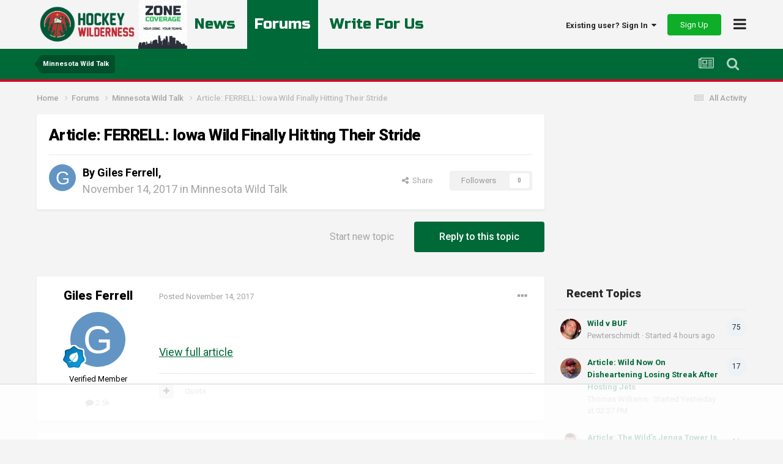

--- FILE ---
content_type: text/html
request_url: https://api.intentiq.com/profiles_engine/ProfilesEngineServlet?at=39&mi=10&dpi=936734067&pt=17&dpn=1&iiqidtype=2&iiqpcid=3af5c158-0241-4017-b9a1-6560757fae6f&iiqpciddate=1768686367437&pcid=99d3e3ed-731d-4a17-ad06-f85f5465b99a&idtype=3&gdpr=0&japs=false&jaesc=0&jafc=0&jaensc=0&jsver=0.33&testGroup=A&source=pbjs&ABTestingConfigurationSource=group&abtg=A&vrref=https%3A%2F%2Fhockeywilderness.com
body_size: 55
content:
{"abPercentage":97,"adt":1,"ct":2,"isOptedOut":false,"data":{"eids":[]},"dbsaved":"false","ls":true,"cttl":86400000,"abTestUuid":"g_cbbe44c7-2693-44fd-8bb5-c3280fb5b777","tc":9,"sid":2085815532}

--- FILE ---
content_type: text/html; charset=utf-8
request_url: https://www.google.com/recaptcha/api2/aframe
body_size: -250
content:
<!DOCTYPE HTML><html><head><meta http-equiv="content-type" content="text/html; charset=UTF-8"></head><body><script nonce="48J4xeMnpkTtEbEmWy81kQ">/** Anti-fraud and anti-abuse applications only. See google.com/recaptcha */ try{var clients={'sodar':'https://pagead2.googlesyndication.com/pagead/sodar?'};window.addEventListener("message",function(a){try{if(a.source===window.parent){var b=JSON.parse(a.data);var c=clients[b['id']];if(c){var d=document.createElement('img');d.src=c+b['params']+'&rc='+(localStorage.getItem("rc::a")?sessionStorage.getItem("rc::b"):"");window.document.body.appendChild(d);sessionStorage.setItem("rc::e",parseInt(sessionStorage.getItem("rc::e")||0)+1);localStorage.setItem("rc::h",'1768686375821');}}}catch(b){}});window.parent.postMessage("_grecaptcha_ready", "*");}catch(b){}</script></body></html>

--- FILE ---
content_type: application/javascript
request_url: https://hockeywilderness.com/uploads/javascript_global/root_map.js?v=a5535cd85f1732576960
body_size: -18
content:
var ipsJavascriptMap={"core":{"global_core":"https://hockeywilderness.com/uploads/javascript_core/global_global_core.js","admin_core":"https://hockeywilderness.com/uploads/javascript_core/admin_admin_core.js","admin_system":"https://hockeywilderness.com/uploads/javascript_core/admin_admin_system.js","admin_dashboard":"https://hockeywilderness.com/uploads/javascript_core/admin_admin_dashboard.js","admin_members":"https://hockeywilderness.com/uploads/javascript_core/admin_admin_members.js","admin_templates":"https://hockeywilderness.com/uploads/javascript_core/admin_admin_templates.js","front_core":"https://hockeywilderness.com/uploads/javascript_core/front_front_core.js","front_profile":"https://hockeywilderness.com/uploads/javascript_core/front_front_profile.js","front_search":"https://hockeywilderness.com/uploads/javascript_core/front_front_search.js","front_statuses":"https://hockeywilderness.com/uploads/javascript_core/front_front_statuses.js","front_system":"https://hockeywilderness.com/uploads/javascript_core/front_front_system.js","front_streams":"https://hockeywilderness.com/uploads/javascript_core/front_front_streams.js","front_widgets":"https://hockeywilderness.com/uploads/javascript_core/front_front_widgets.js","front_modcp":"https://hockeywilderness.com/uploads/javascript_core/front_front_modcp.js","front_messages":"https://hockeywilderness.com/uploads/javascript_core/front_front_messages.js","front_ignore":"https://hockeywilderness.com/uploads/javascript_core/front_front_ignore.js"},"forums":{"front_topic":"https://hockeywilderness.com/uploads/javascript_forums/front_front_topic.js","front_forum":"https://hockeywilderness.com/uploads/javascript_forums/front_front_forum.js"},"cms":{"front_records":"https://hockeywilderness.com/uploads/javascript_cms/front_front_records.js"}};;

--- FILE ---
content_type: text/plain; charset=utf-8
request_url: https://ads.adthrive.com/http-api/cv2
body_size: 10976
content:
{"om":["-xNi85QNX5k","06htwlxm","08189wfv","08298189wfv","0av741zl","0b0m8l4f","0cpicd1q","0fs6e2ri","0hly8ynw","0n7jwr7m","0pycs8g7","0y0basn0","1","1028_8728253","10310289136970_462615155","10310289136970_462615644","10310289136970_462615833","10310289136970_559920874","10339421-5836009-0","10339426-5836008-0","1045_201987435","10868755","10ua7afe","11142692","11212184","11283661","11421707","11509227","11519014","11526016","11560071","11625846","11633448","1185:1610277263","1185:1610326728","11896988","11928170","11999803","119_6200711","12010080","12010084","12010088","12123650","12142259","12151247","12219554","12219631","12219633","12219634","124843_8","124844_19","124848_7","124853_7","12491686","12500346","12500354","12552078","12850755","12850756","12_74_18107078","12uvhzam","13mvd7kb","1610326728","1611092","16x7UEIxQu8","17_23266973","17_23391194","17_23391302","17_23487686","17_24104645","17_24104651","17_24104672","17_24104681","17_24104693","17_24104696","17_24104699","17_24525570","17_24632115","17_24632120","17_24632121","17_24632123","17_24683311","17_24683312","17_24683314","17_24683315","17_24683316","17_24683322","17_24696310","17_24696326","17_24696334","17_24696340","17_24766937","17_24766946","17_24766951","17_24766955","17_24766970","17_24766988","17_24767217","17_24767226","17_24767229","17_24767234","17_24767241","17_24767248","17_24767249","17_24767251","17_24767255","17_24767594","1832l91i","1854232175186002","1854592830820529","1891/84813","1891/84814","19298r1igh7","19r1igh7","1IWwPyLfI28","1dwefsfs","1h7yhpl7","1kpjxj5u","1ktgrre1","1m7ow47i","1p4k6hot","1vn4akjr","1zp8pjcw","1zuc5d3f","1zx7wzcw","201735646","202430_200_EAAYACog7t9UKc5iyzOXBU.xMcbVRrAuHeIU5IyS9qdlP9IeJGUyBMfW1N0_","202430_200_EAAYACogIm3jX30jHExW.LZiMVanc.j-uV7dHZ7rh4K3PRdSnOAyBBuRK60_","202430_200_EAAYACogfp82etiOdza92P7KkqCzDPazG1s0NmTQfyLljZ.q7ScyBDr2wK8_","202d4qe7","20421090_200_EAAYACogyy0RzHbkTBh30TNsrxZR28Ohi-3ey2rLnbQlrDDSVmQyBCEE070_","206_522709","206_549410","2132:42828300","2132:44283562","2132:45327624","2132:45563096","2132:45596424","2132:45919811","2132:45941257","2132:45999649","2132:46037183","2132:46038364","2132:46038615","2132:46038652","2132:46039090","2132:46039211","2132:46039500","2132:46039891","2132:46039902","2132:46039965","2149:12123650","2149:12147059","2149:12151096","2179:579593739337040696","2179:587183202622605216","2179:588366512778827143","2179:588463996220411211","2179:588837179414603875","2179:588969843258627169","2179:589318202881681006","2179:590157627360862445","2179:591283456202345442","2179:594033992319641821","2249:512188092","2249:553781220","2249:553782314","2249:567996566","2249:581439030","2249:691925891","2249:704251784","226226131","2307:0av741zl","2307:0b0m8l4f","2307:0hly8ynw","2307:0is68vil","2307:0y0basn0","2307:19r1igh7","2307:1h7yhpl7","2307:1zuc5d3f","2307:28u7c6ez","2307:2xe5185b","2307:31ly6e5b","2307:3o9hdib5","2307:45astvre","2307:4fk9nxse","2307:4qxmmgd2","2307:4sq1av6h","2307:4yevyu88","2307:53eajszx","2307:5iujftaz","2307:5loeumqb","2307:64x7dtvi","2307:74scwdnj","2307:794di3me","2307:7cmeqmw8","2307:7xb3th35","2307:8fdfc014","2307:8w4klwi4","2307:9jse9oga","2307:9krcxphu","2307:9r15vock","2307:9t6gmxuz","2307:a2uqytjp","2307:a566o9hb","2307:be4hm1i2","2307:bj4kmsd6","2307:bpecuyjx","2307:bzp9la1n","2307:c1hsjx06","2307:cbg18jr6","2307:cv2huqwc","2307:e49ssopz","2307:ekv63n6v","2307:ey8vsnzk","2307:f7ednk5y","2307:fmmrtnw7","2307:fsjx3izq","2307:g749lgab","2307:hauz7f6h","2307:i90isgt0","2307:j4wkhb6v","2307:jd035jgw","2307:jgsvxgob","2307:lp37a2wq","2307:lz23iixx","2307:meqbizuu","2307:mh2a3cu2","2307:n9sgp7lz","2307:nucue7bj","2307:o4v8lu9d","2307:ocnesxs5","2307:ou7pk8ny","2307:ouycdkmq","2307:r8cq6l7a","2307:riaslz7g","2307:rifj41it","2307:rnvjtx7r","2307:s2ahu2ae","2307:s4s41bit","2307:tdz93y2s","2307:tty470r7","2307:u7863qng","2307:urut9okb","2307:v2iumrdh","2307:vf0dq19q","2307:w15c67ad","2307:wkgmcn8j","2307:xc88kxs9","2307:z58lye3x","2307:zj3di034","2319_66419_12500344","2319_66419_12500354","2409_15064_70_85445160","2409_15064_70_85445175","2409_15064_70_85445179","2409_15064_70_85445183","2409_15064_70_85445193","2409_15064_70_85445223","2409_15064_70_85808977","2409_15064_70_85808987","2409_15064_70_85808988","2409_15064_70_85809016","2409_15064_70_85809022","2409_15064_70_85809046","2409_15064_70_85809050","2409_15064_70_85809052","2409_25495_176_CR52092918","2409_25495_176_CR52092919","2409_25495_176_CR52092920","2409_25495_176_CR52092921","2409_25495_176_CR52092922","2409_25495_176_CR52092923","2409_25495_176_CR52092956","2409_25495_176_CR52092957","2409_25495_176_CR52092959","2409_25495_176_CR52150651","2409_25495_176_CR52153848","2409_25495_176_CR52153849","2409_25495_176_CR52175340","2409_25495_176_CR52178314","2409_25495_176_CR52178315","2409_25495_176_CR52178316","2409_25495_176_CR52186411","2409_25495_176_CR52188001","242366065","242408891","242697002","24525570","24655280","246638579","24694809","24694813","25048614","25048615","25048618","25048620","25_0l51bbpm","25_13mvd7kb","25_4tgls8cg","25_52qaclee","25_53v6aquw","25_87z6cimm","25_8b5u826e","25_bq6a9zvt","25_bukxj5lt","25_cfnass1q","25_cvemsz19","25_fdos2pfx","25_gypb2tdl","25_hkxtc1wk","25_m2n177jy","25_op9gtamy","25_oz31jrd0","25_pz8lwofu","25_sgaw7i5o","25_sqmqxvaf","25_ti0s3bz3","25_utberk8n","25_x716iscu","25_xejccf8o","25_xz6af56d","25_yi6qlg3p","25_ynwg50ce","25_ztlksnbe","25_zwzjgvpw","262592","26298r0zyqh","2662_199916_8153737","2662_199916_8153743","2662_200562_8166422","2662_200562_8166427","2662_200562_8168520","2662_200562_8168537","2662_255125_8179376","2676:84578144","2711_15051_12151096","2711_15052_10385900","2711_64_10868755","2711_64_11999803","2711_64_12147059","2711_64_12151096","2711_64_12151247","2715_9888_262592","2715_9888_262594","2715_9888_440681","2715_9888_549410","2715_9888_551337","27298s3hbtl","2760:176_CR52092918","2760:176_CR52092920","2760:176_CR52092922","2760:176_CR52175340","2760:176_CR52178315","2760:176_CR52178316","27s3hbtl","28925636","28929686","28933536","28u7c6ez","29414696","29414711","29414845","2974:8166427","2974:8168473","2974:8168475","2974:8168476","2974:8168539","2974:8168540","2974:8168581","29_687541009","2_206_554442","2fewfcvj","2jjp1phz","2kbya8ki","2v2984qwpp9","2v4qwpp9","2xe5185b","2xlub49u","2y5a5qhb","3003185","30583864","30583865","306_23391215","306_24602716","306_24632115","306_24655280","306_24683311","306_24694809","306_24696337","306_24766955","306_24766959","306_24766970","306_24767217","306_24767534","308_125204_11","318294159","31qdo7ks","32735354","32975686","32j56hnc","33419362","33603859","33604490","33604871","33605687","33608958","34182009","34534170","3490:CR52092918","3490:CR52092920","3490:CR52092921","3490:CR52092923","3490:CR52175339","3490:CR52175340","3490:CR52178314","3490:CR52178315","3490:CR52178316","3490:CR52212685","3490:CR52212686","3490:CR52212687","3490:CR52212688","34eys5wu","35715073","3646_185414_8687256","3646_185414_8687257","3658_15032_r8cq6l7a","3658_15038_rifj41it","3658_15078_u5zlepic","3658_15761_T26365763","3658_15936_io73zia8","3658_175625_be4hm1i2","3658_211122_rmenh8cz","3658_22079_hauz7f6h","3658_519209_lz23iixx","3658_644013_rnvjtx7r","3658_67113_meqbizuu","3658_87799_3mzmxshy","36_46_11063302","36_46_11125455","36_46_11881007","36_46_11999803","36_46_12151247","3702_139777_24765456","3702_139777_24765461","3702_139777_24765466","3702_139777_24765468","3702_139777_24765477","3702_139777_24765483","3702_139777_24765499","3702_139777_24765524","3702_139777_24765527","3702_139777_24765530","3702_139777_24765537","3702_139777_24765548","381513943572","3822:23149016","3LMBEkP-wis","3i90e99q","3k7yez81","3kp5kuh1","3mzmxshy","3o9hdib5","3v2n6fcp","3ztx2qiq","40680371","4083IP31KS13kodabuilt_4aa3e","4083IP31KS13kodabuilt_d1f4d","409_192547","409_192565","409_216326","409_216366","409_216384","409_216386","409_216396","409_216398","409_216404","409_216406","409_216416","409_216418","409_216431","409_216476","409_216497","409_216502","409_216506","409_216507","409_220336","409_223589","409_223597","409_223599","409_225978","409_225982","409_225983","409_225987","409_225988","409_225990","409_225992","409_226312","409_226314","409_226321","409_226322","409_226326","409_226327","409_226330","409_226331","409_226332","409_226336","409_226337","409_226342","409_226346","409_226351","409_226352","409_226354","409_226362","409_226374","409_227223","409_227224","409_227226","409_227235","409_227239","409_227240","409_228065","409_228348","409_228354","409_228358","409_228362","409_228363","409_228385","409_230727","409_230728","409_231797","409_231798","41191683","42231859","42604842","42707e37-e67c-4e46-b1dd-2e5c6c291251","43163415","43910314","43919974","43919976","43919984","43919985","43919986","439246469228","43a7ptxe","440681","444361065","44629254","45089307","458901553568","45999649","45astvre","46038614","46039466","4642109_46_12123650","4642109_46_12142259","46_12123650","46_12142259","47192068","47700648","47839462","47869802","481703827","485027845327","48574845","48594493","48621657","48700651","48877306","49039749","49064328","49065887","4941614","4941618","4947806","4972638","4972640","49869015","4aqwokyz","4b80jog8","4fk9nxse","4qxmmgd2","4tgls8cg","4yevyu88","4zai8e8t","501420","50594975","51372397","514819301","521_425_203499","521_425_203500","521_425_203501","521_425_203504","521_425_203505","521_425_203506","521_425_203507","521_425_203508","521_425_203509","521_425_203514","521_425_203515","521_425_203516","521_425_203517","521_425_203518","521_425_203523","521_425_203524","521_425_203525","521_425_203526","521_425_203529","521_425_203530","521_425_203534","521_425_203535","521_425_203536","521_425_203539","521_425_203542","521_425_203543","521_425_203544","521_425_203612","521_425_203614","521_425_203615","521_425_203617","521_425_203620","521_425_203621","521_425_203622","521_425_203623","521_425_203624","521_425_203627","521_425_203629","521_425_203630","521_425_203631","521_425_203632","521_425_203633","521_425_203635","521_425_203644","521_425_203645","521_425_203647","521_425_203657","521_425_203659","521_425_203660","521_425_203662","521_425_203663","521_425_203665","521_425_203669","521_425_203671","521_425_203674","521_425_203675","521_425_203677","521_425_203680","521_425_203681","521_425_203683","521_425_203687","521_425_203689","521_425_203690","521_425_203691","521_425_203692","521_425_203693","521_425_203694","521_425_203695","521_425_203696","521_425_203698","521_425_203700","521_425_203702","521_425_203703","521_425_203705","521_425_203706","521_425_203707","521_425_203708","521_425_203709","521_425_203711","521_425_203712","521_425_203714","521_425_203715","521_425_203717","521_425_203718","521_425_203720","521_425_203724","521_425_203725","521_425_203726","521_425_203728","521_425_203729","521_425_203730","521_425_203731","521_425_203732","521_425_203733","521_425_203734","521_425_203735","521_425_203736","521_425_203738","521_425_203740","521_425_203741","521_425_203742","521_425_203743","521_425_203744","521_425_203745","521_425_203746","521_425_203747","521_425_203748","521_425_203750","521_425_203863","521_425_203864","521_425_203867","521_425_203868","521_425_203871","521_425_203874","521_425_203877","521_425_203878","521_425_203879","521_425_203880","521_425_203882","521_425_203884","521_425_203885","521_425_203887","521_425_203890","521_425_203892","521_425_203893","521_425_203894","521_425_203896","521_425_203897","521_425_203898","521_425_203900","521_425_203901","521_425_203905","521_425_203906","521_425_203907","521_425_203908","521_425_203909","521_425_203912","521_425_203915","521_425_203916","521_425_203917","521_425_203921","521_425_203922","521_425_203924","521_425_203925","521_425_203926","521_425_203928","521_425_203929","521_425_203930","521_425_203932","521_425_203933","521_425_203934","521_425_203936","521_425_203938","521_425_203939","521_425_203940","521_425_203941","521_425_203943","521_425_203945","521_425_203946","521_425_203947","521_425_203948","521_425_203949","521_425_203950","521_425_203952","521_425_203956","521_425_203959","521_425_203961","521_425_203963","521_425_203965","521_425_203966","521_425_203969","521_425_203970","521_425_203972","521_425_203973","521_425_203975","521_425_203976","521_425_203977","521_425_203978","521_425_203980","521_425_203981","521_425_203982","52209207","52321815","5242112qaclee","526487395","52qaclee","5316_139700_09c5e2a6-47a5-417d-bb3b-2b2fb7fccd1e","5316_139700_21be1e8e-afd9-448a-b27e-bafba92b49b3","5316_139700_4589264e-39c7-4b8f-ba35-5bd3dd2b4e3a","5316_139700_5be498a5-7cd7-4663-a645-375644e33f4f","5316_139700_5dd32cc4-af02-4608-8c59-7f36c3abf971","5316_139700_685f4df0-bcec-4811-8d09-c71b4dff2f32","5316_139700_7153b616-7f32-4736-be60-197633624e7e","5316_139700_83b9cb16-076b-42cd-98a9-7120f6f3e94b","5316_139700_ae41c18c-a00c-4440-80fa-2038ea8b78cb","5316_139700_cbda64c5-11d0-46f9-8941-2ca24d2911d8","5316_139700_cebab8a3-849f-4c71-9204-2195b7691600","5316_139700_d1a8183a-ff72-4a02-b603-603a608ad8c4","5316_139700_dcb3e802-4a6b-4f1a-9225-5aaee19caaea","5316_139700_de0a26f2-c9e8-45e5-9ac3-efb5f9064703","5316_139700_e2170d85-05b4-4e01-b868-64632c0e156f","5316_139700_e3799cae-1c1b-49ab-b7bd-cd6c106ecd8d","5316_139700_e3bec6f0-d5db-47c8-9c47-71e32e0abd19","5316_139700_e57da5d6-bc41-40d9-9688-87a11ae6ec85","5316_139700_ed348a34-02ad-403e-b9e0-10d36c592a09","5316_139700_f7be6964-9ad4-40ba-a38a-55794e229d11","539b398f-1177-4356-a2c0-736c71dc8378","53be9b0d-f070-4ca4-ba3f-6a54d898fad0","53osz248","53v6aquw","542854698","54495301","54539649","54639987","549410","549423","5504:203733","5510:cymho2zs","5510:kecbwzbd","5510:ls74a5wb","5510:ouycdkmq","5510:quk7w53j","55110218","55116643","5532:553779915","5532:553781220","5532:553782314","553781220","553781814","553799","553804","554440","554443","554459","554460","554462","554465","554470","5563_66529_OADD2.10239397485002_1FLORUX8AK1U6Y8NF","5563_66529_OADD2.1316115555006003_1IJZSHRZK43DPWP","5563_66529_OADD2.1316115555006035_1BOR557HKKGBS8T","5563_66529_OADD2.1316115555006067_1AFF9YF5EFIKTFD","5563_66529_OADD2.1321613113157448_15LE1YAJCDGWXY5","5563_66529_OADD2.1323812136498202_1LRUJWYVP45MEH6","5563_66529_OADD2.1323812136498266_19VO1I9L22YEYIS","5563_66529_OADD2.1324911647936571_1LSIB1P9G0X5U4M","5563_66529_OADD2.1326011159790380_1WMLD4HUE15VG23","5563_66529_OADD2.1326011159790444_10BL8JP3PNYWZAG","5563_66529_OADD2.1327110671252317_1JDZ0NYS67H38Y3","5563_66529_OADD2.1327110671253373_1CW0YAYVGIF381Y","5563_66529_OADD2.1329309694464735_1YORWAW3NOQ3E93","5563_66529_OADD2.7284328140867_1QMTXCF8RUAKUSV9ZP","5563_66529_OADD2.7284328163393_196P936VYRAEYC7IJY","5563_66529_OADD2.7353135343210_1Q4LXSN5SX8NZNBFZM","5563_66529_OADD2.7353135343668_1BTJB8XRQ1WD0S0520","5563_66529_OADD2.7353135343868_1E1TPI30KD80KE1BFE","5563_66529_OADD2.8246380819227_1ML49SCGLBILOIX0AB","5563_66529_OAIP.15bb51214072a85e634ecf73ed1adb93","5563_66529_OAIP.1a822c5c9d55f8c9ff283b44f36f01c3","5563_66529_OAIP.1c76eaab97db85bd36938f82604fa570","5563_66529_OAIP.2bcbe0ac676aedfd4796eb1c1b23f62f","5563_66529_OAIP.42b6cf446e6e28a6feded14340c6b528","5563_66529_OAIP.4d6d464aff0c47f3610f6841bcebd7f0","5563_66529_OAIP.655319e0088bfe0dd27d2aa6bcdc0394","5563_66529_OAIP.7139dd6524c85e94ad15863e778f376a","5563_66529_OAIP.7eb88eea24ecd8378362146ed759f459","5563_66529_OAIP.9fe96f79334fc85c7f4f0d4e3e948900","5563_66529_OAIP.b68940c0fa12561ebd4bcaf0bb889ff9","5563_66529_OAIP.dac0f5601c2f645e695649dab551ee11","5563_66529_OAIP.df754434beb9f7e2c808ec46ebb344a6","55726194","557_409_216366","557_409_216396","557_409_216486","557_409_216606","557_409_220139","557_409_220149","557_409_220332","557_409_220334","557_409_220336","557_409_220338","557_409_220343","557_409_220344","557_409_220353","557_409_220354","557_409_223589","557_409_225988","557_409_226312","557_409_228055","557_409_228064","557_409_228077","557_409_228105","557_409_228115","557_409_228348","557_409_228354","557_409_228363","557_409_235274","557_409_235536","557_409_239888","558_93_0y0basn0","558_93_13mvd7kb","558_93_cv2huqwc","558_93_m2n177jy","558_93_op9gtamy","558_93_oz31jrd0","558_93_yi6qlg3p","558_93_ztlksnbe","558_93_zwzjgvpw","55965333","5626536529","5626560653","56341213","5636:12023787","5636:12023788","56619923","56635908","56635945","56635955","566484035","566484162","56824595","5700:553781220","5726507757","5726507825","576777115309199355","58310259131_553781814","583652883178231326","588463996220411211","588837179414603875","589816802064845976","591446293835","593674671","594033992319641821","59664236","59751535","59751572","59817831","59818357","598395741","59873208","59873214","59873222","59873223","59873224","59873227","59873228","59873230","59873231","5dd5limo","5ia3jbdy","5iujftaz","5mh8a4a2","5pfubxef","5s8wi8hf","5sfc9ja1","5xj5jpgy","600618969","601381636","60146355","60168597","6026507537","6026574625","60360546","60398509","60398729","60399013","60618611","60636308","609577512","60f5a06w","61102880","61210719","61213159","61444664","61524915","61526215","61643784","618576351","618653722","618876699","618980679","618_200_EAAYACogbnN80LFQVUuUmiejiPFsxyigtKzbN.aseWihVE8Lq0oyBClZm0c_","61900466","619089559","61916211","61916223","61916225","61916229","61932920","61932925","61932933","61932948","61932957","62019442","62019681","62019933","62020288","62187798","6226505231","6226505239","6226528713","6226530649","62689015","627225143","627227759","627290883","627309156","627309159","627506494","62774666","62785693","628015148","628086965","628153053","628222860","628223277","628360579","628360582","628444259","628444262","628444349","628444433","628444439","628456307","628456310","628456313","628456379","628456382","628622163","628622166","628622172","628622178","628622241","628622244","628622247","628622250","628683371","628687043","628687157","628687460","628687463","628803013","628841673","628990952","629007394","629009180","629167998","629168001","629168010","629168565","629171196","629171202","629255550","629350437","62946743","62946748","629488423","62959980","62977989","62978299","62978305","62980343","62980383","62980385","62981075","629817930","62981822","62987257","629984747","630137823","63063274","6365_61796_685193681499","6365_61796_725871022959","6365_61796_729220897126","6365_61796_740653529944","6365_61796_742174851279","6365_61796_784844652399","6365_61796_784844653116","6365_61796_784880263591","6365_61796_784880274628","6365_61796_784880275132","6365_61796_784880275657","6365_61796_784971491009","6365_61796_785326944429","6365_61796_785326944621","6365_61796_785326944648","6365_61796_785452880867","6365_61796_785452881089","6365_61796_785452909130","6365_61796_787899938824","6365_61796_788913549806","6365_61796_790703534099","6365_61796_790703534105","645291104","648104664","64x7dtvi","651019688","651637446","651637459","651637461","651637462","6547_67916_Z1dAKGODu0KSfQ57oR4V","659216891404","659713728691","668017682","66_80vtnynboo0kw9einufg","670_9916_704006266","673375558002","674cc1c2-a30c-4c4a-9243-32ea7cb2cce3","677843517","679568322","680597458938","680_99480_685190485","680_99480_685190804","680_99480_696504971","680_99480_697084445","680_99480_700109379","680_99480_700109389","680_99480_700109393","683738007","683738706","684137347","684493019","688070999","688078501","692192997","694088301","694906156","694912939","695879872","695879875","695879895","695879898","696314600","696332890","697084445","697189949","697190001","697190012","697190050","697525780","697525781","697525793","697525795","697525808","697525824","697525832","697876985","697876986","697876988","697876998","698637257","698637285","698637300","699109671","699120027","699153204","699812344","699812857","699813340","699824707","699976462","6bfbb9is","6l5qanx0","6lmy2lg0","6mrds7pc","6n75eq9i","6p9v1joo","6rbncy53","6yyccobr","700109389","700109399","701276081","701277925","701278088","701278089","702397981","702423494","702675162","702759138","702759176","702759599","702759633","702759673","702838408","702838415","702838417","703656835","705415296","706276991","70_82133853","70_82133854","70_82133858","70_82133859","70_83446501","70_85444981","70_85943187","70_85943199","70_85943314","70_85954280","70_86238554","70_86735969","70_86735971","70_86735972","70_86735974","70_86884702","70_86884703","720334107512","725307709636","730465715401","7354_138543_85445179","7354_138543_85445183","7354_138543_85445193","7354_138543_85445224","7354_138543_85809010","7414_121891_6151445","74_462792722","74scwdnj","765687643834","7809342","78827832","78827881","790703534108","791206086420","794di3me","7969_149355_44283562","7969_149355_45142083","7969_149355_45327624","7969_149355_45941257","7969_149355_45999649","7969_149355_46039894","7cmeqmw8","7fc6xgyo","7i30xyr5","7jvs1wj8","7kspstnm","7nnanojy","7pmot6qj","7qIE6HPltrY","7qevw67b","7xb3th35","8074261","80ec5mhd","8152859","8152878","8152879","8153721","8153722","8153725","8153727","8153737","8153740","8154366","8154367","8161137","8166427","8168539","8168540","82133854","82133858","82133906","82286818","82ubdyhk","8341_230731_585139266317201118","8341_230731_588366512778827143","8341_230731_588463996220411211","8341_230731_588837179414603875","8341_230731_588969843258627169","8341_230731_589289985696794383","8341_230731_590157627360862445","8341_230731_591283456202345442","8341_230731_594033992319641821","83443809","83443827","83446501","83446533","84578111","84578122","84578143","84578144","85445123","85445161","85445168","85445179","85445183","85445193","85445223","85480678","85808977","85808981","85808987","85808988","85808997","85809005","85809006","85809016","85809021","85809022","85809034","85809043","85809046","85809050","85809052","85809095","85809110","85809113","85943196","85943197","85x2bab9","86509222","86509226","86509229","86509230","87z6cimm","8968064","8ax1f5n9","8b5u826e","8euh5txf","8fdfc014","8h0jrkwl","8k2jpc30","8orkh93v","8s8c5dlv","8w4klwi4","8y298tbkou1","8y2y355b","9057/0328842c8f1d017570ede5c97267f40d","9057/211d1f0fa71d1a58cabee51f2180e38f","9057/37a3ff30354283181bfb9fb2ec2f8f75","9057/75555a1d944235eee74120fc306fa744","90_11928168","90_11928175","90_12219631","90_12219633","90_12219634","90_12452428","90_12491686","90_12837802","90_12837805","90_12837806","90_12850754","90_12850756","91950570","91950606","9540421","9632594","97_8152859","97_8152879","987ca4a4-7369-4f3d-8d99-a5d1eff4df90","9925w9vu","9d5f8vic","9e1x2zdt","9efq09za","9j298se9oga","9l06fx6u","9mspm15z","9nex8xyd","9r15vock","9r29815vock","9rqgwgyb","9s4tjemt","9t2986gmxuz","9t489xz4","9t6gmxuz","9y91aee3","HFN_IsGowZU","YM34v0D1p1g","YlnVIl2d84o","ZdoHheqjRjCfrCOIxfejkQ","a0oxacu8","a1vt6lsg","a2uqytjp","a4nw4c6t","a566o9hb","abhu2o6t","ah70hdon","akt5hkea","auyahd87","axa2hq5l","axw5pt53","b3sqze11","be2984hm1i2","be4hm1i2","bfcopl4k","bj2984kmsd6","bj4kmsd6","blXOWD88304","bmp4lbzm","bmpmbftg","bpecuyjx","bpwmigtk","bu0fzuks","bumlrz1t","byle7ryp","bzh08qq8","c1298hsjx06","c1hsjx06","c22985t9p0u","c25t9p0u","c75hp4ji","cbg18jr6","cd29840m5wq","cd40m5wq","cice9l8r","cm42112jypxpm","cr-1oplzoysu9vd","cr-1oplzoysuatj","cr-1oplzoysubwe","cr-1oplzoysubxe","cr-4zppi11hubwe","cr-6ovjht2eu9vd","cr-6ovjht2euatj","cr-6ovjht2eubwe","cr-6ovjht2eubxe","cr-72occ8olu9vd","cr-72occ8oluatj","cr-97pzzgzrubqk","cr-97y25lzsubqk","cr-97yv4e6rubxf","cr-98ru5j2su8rm","cr-98ru5j2subxf","cr-98ru5j2tu9xg","cr-98ru5j2tubxf","cr-98xywk4vu8rm","cr-98xywk4vu9xg","cr-98xywk4vubxf","cr-99bo9kj0u9vd","cr-99bo9kj0uatj","cr-99bo9kj0ubwe","cr-9hxzbqc08jrgv2","cr-Bitc7n_p9iw__vat__49i_k_6v6_h_jce2vj5h_9v3kalhnq","cr-Bitc7n_p9iw__vat__49i_k_6v6_h_jce2vj5h_G0l9Rdjrj","cr-Bitc7n_p9iw__vat__49i_k_6v6_h_jce2vj5h_I4lo9gokm","cr-Bitc7n_p9iw__vat__49i_k_6v6_h_jce2vj5h_KnXNU4yjl","cr-Bitc7n_p9iw__vat__49i_k_6v6_h_jce2vj5h_Sky0Cdjrj","cr-Bitc7n_p9iw__vat__49i_k_6v6_h_jce2vj5h_ZUFnU4yjl","cr-Bitc7n_p9iw__vat__49i_k_6v6_h_jce2vj5h_buspHgokm","cr-Bitc7n_p9iw__vat__49i_k_6v6_h_jce2vj5h_yApYgdjrj","cr-Bitc7n_p9iw__vat__49i_k_6v6_h_jce2vj5h_zKxG6djrj","cr-a9s2xe6yubwj","cr-a9s2xf1tubwj","cr-a9s2xf8vubwj","cr-a9s2xg0tubwj","cr-aaqt0j2subwj","cr-aaqt0j3uubwj","cr-aaqt0j4qubwj","cr-aaqt0j5vubwj","cr-aaqt0j7wubwj","cr-aaqt0j8subwj","cr-aaqt0k1pubwj","cr-aav1zg0qubwj","cr-aav1zg0wubwj","cr-aav1zg1rubwj","cr-aav22g0subwj","cr-aav22g0wubwj","cr-aav22g0xubwj","cr-aav22g1pubwj","cr-aav22g1xubwj","cr-aav22g2rubwj","cr-aav22g2tubwj","cr-aav22g2wubwj","cr-aavwye0pubwj","cr-aavwye0qubwj","cr-aavwye0vubwj","cr-aavwye1subwj","cr-aavwye1uubwj","cr-aawz1h5vubwj","cr-aawz2m3rubwj","cr-aawz2m3subwj","cr-aawz2m3vubwj","cr-aawz2m4vubwj","cr-aawz2m4wubwj","cr-aawz2m4yubwj","cr-aawz2m5xubwj","cr-aawz2m6pubwj","cr-aawz2m7tubwj","cr-aawz2m7xubwj","cr-aawz3f0uubwj","cr-aawz3f0wubwj","cr-aawz3f1vubwj","cr-aawz3f1yubwj","cr-aawz3f2tubwj","cr-aawz3f2yubwj","cr-aawz3f3qubwj","cr-aawz3f3tubwj","cr-aawz3f3uubwj","cr-aawz3f3xubwj","cr-aawz3f3yubwj","cr-aawz3f4qubwj","cr-aawz3i5rubwj","cr-aawz3i8wubwj","cr-aawz3jzsubwj","cr-c5zb4r7iu9vd","cr-cz5eolb5u9vd","cr-cz5eolb5ubxe","cr-dbs04e1ru7tmu","cr-fqhio6mbuatj","cr-fqhio6mbubxe","cr-g4rrzi40u9vd","cr-g4rrzi40ubwe","cr-gaqt1_k4quarey7qntt","cr-ghun4f53u9vd","cr-ghun4f53uatj","cr-ghun4f53ubwe","cr-ghun4f53ubxe","cr-h6q46o706lrgv2","cr-hrpzba5jubwe","cr-hxf9stx0ubwe","cr-k1raq3v1ubwe","cr-kz4ol95lu9vd","cr-kz4ol95lubwe","cr-lgltwru3uatj","cr-p03jl497uatj","cr-sk1vaer4u9vd","cr-sk1vaer4ubwe","cr-u8cu3kinu9vd","cr-vu0tbhteubwe","cr-wm8psj6gu9vd","cr-wvy9pnlnu9vd","cr-wvy9pnlnuatj","cr-wvy9pnlnubwe","cr-wvy9pnlnubxe","cr-xu1ullzyu9vd","cr-xu1ullzyubwe","cv2huqwc","cymho2zs","czt3qxxp","d8ijy7f2","daw00eve","dlhzctga","dwghal43","dwjp56fe","e2c76his","e406ilcq","eb9vjo1r","ed2985kozku","ed5kozku","edspht56","ek298v63n6v","ekocpzhh","ekv63n6v","emhpbido","ewkg7kgl","extremereach_creative_76559239","ey0u83c2","ey8vsnzk","f0u03q6w","f7ednk5y","f85ra698","fc5hp7k7","fdjuanhs","feueU8m1y4Y","fjp0ceax","fjzzyur4","fm298mrtnw7","fmmrtnw7","fo6td3w5","ftguiytk","g3tr58j9","g4iapksj","g529811rwow","g6418f73","g749lgab","g88ob0qg","gb15fest","ge4kwk32","gf6myd59","ghoftjpg","gnm8sidp","gy298pb2tdl","hauz7f6h","hgrz3ggo","hk298xtc1wk","hkxtc1wk","hueqprai","hwr63jqc","hxxrc6st","hzonbdnu","i2aglcoy","i7sov9ry","i8q65k6g","i90isgt0","iaqttatc","ikl4zu8e","iqe06xzw","iw3id10l","iwmsjand","j39smngx","j7cf71mk","jd035jgw","jd298035jgw","jgsvxgob","jr169syq","jsu57unw","jxrvgonh","k1mcz4wq","k6mxdk4o","kaojko3j","kecbwzbd","kgqovbkw","kk5768bd","kniwm2we","knoebx5v","ksrdc5dk","ky0y4b7y","l1keero7","l4fh84wa","l9l53i71","la7vlttq","lc298408s2k","lc408s2k","ld4s8rgs","lm9dco7w","lp37a2wq","lqik9cb3","lui7w03k","lz23iixx","m2n177jy","meqbizuu","mh2a3cu2","mi91mg6e","min949in","mnzinbrt","mqyf9mgw","mtsc0nih","mud07se0","mwdyi6u5","mwwkdj9h","n97gfqzi","ndestypq","nin85bbg","no298wwxzpy","nrlkfmof","o4jf439x","o705c5j6","o7df6lpy","o9jput43","ocnesxs5","oczmkbuu","oe31iwxh","ofoon6ir","op9gtamy","ot91zbhz","ou7pk8ny","ouycdkmq","oz31jrd0","ozdii3rw","p7176b0m","pf6t8s9t","pi6u4hm4","piwneqqj","pm9dmfkk","pmtssbfz","poc1p809","ppvl1dzu","prq4f8da","ptb9camj","pvollulp","pxjRKdM1cbg","pz0cuwfd","pz8lwofu","q9I-eRux9vU","q9plh3qd","qa298oxvuy4","qaoxvuy4","qb8hi5il","qffuo3l3","qhywzxbg","qqvgscdx","quk7w53j","qx169s69","r3298co354x","r35763xz","r3co354x","rh63nttv","ri85joo4","riaslz7g","rmenh8cz","rmrep4nh","rnvjtx7r","rrlikvt1","rxj4b6nw","s2ahu2ae","s4s41bit","s6pbymn9","s9kmbxbp","sdodmuod","sgaw7i5o","sk4ge5lf","sl8m2i0l","sslkianq","st298jmll2q","t2298dlmwva","t2dlmwva","t34l2d9w","t3gzv5qs","t5kb9pme","t7jqyl3m","tchmlp1j","ti0s3bz3","tjhavble","toiqqyup","tqejxuf9","trllli73","tsa21krj","tsf8xzNEHyI","tw7wlpw5","u1jb75sm","u3i8n6ef","u5zlepic","u7p1kjgp","ubz453gi","uf7vbcrs","uhebin5g","ujqkqtnh","urut9okb","usle8ijx","utberk8n","v2iumrdh","v4rfqxto","v55v20rw","v6qt489s","vbivoyo6","ven7pu1c","vf0dq19q","vj7hzkpp","vosqszns","vsotnu64","vtri9xns","w15c67ad","w1ws81sy","w3ez2pdd","w5298et7cv9","w5et7cv9","w6eb7c37","w8ck01gq","wcsslfgc","wix9gxm5","wkgmcn8j","wt0wmo2s","wu5qr81l","wwo5qowu","wxfnrapl","x716iscu","x9yz5t0i","xafmw0z6","xbw1u79v","xc29888kxs9","xdaezn6y","xejccf8o","xnog6vk7","xtxa8s2d","xwhet1qh","xzwdm9b7","y51tr986","ybgpfta6","ygmhp6c6","yi6qlg3p","yl0m4qvg","yl9likui","yq5t5meg","z2zvrgyz","z58lye3x","z8298p3j18i","z8hcebyi","z8p3j18i","zaiy3lqy","zfexqyi5","zi298bvsmsx","zibvsmsx","zj3di034","ztejkgvg","ztlksnbe","zwzjgvpw","7979132","7979135"],"pmp":[],"adomains":["1md.org","a4g.com","about.bugmd.com","acelauncher.com","adameve.com","adelion.com","adp3.net","advenuedsp.com","aibidauction.com","aibidsrv.com","akusoli.com","allofmpls.org","arkeero.net","ato.mx","avazutracking.net","avid-ad-server.com","avid-adserver.com","avidadserver.com","aztracking.net","bc-sys.com","bcc-ads.com","bidderrtb.com","bidscube.com","bizzclick.com","bkserving.com","bksn.se","brightmountainads.com","bucksense.io","bugmd.com","ca.iqos.com","capitaloneshopping.com","cdn.dsptr.com","clarifion.com","clean.peebuster.com","cotosen.com","cs.money","cwkuki.com","dallasnews.com","dcntr-ads.com","decenterads.com","derila-ergo.com","dhgate.com","dhs.gov","digitaladsystems.com","displate.com","doyour.bid","dspbox.io","envisionx.co","ezmob.com","fla-keys.com","fmlabsonline.com","g123.jp","g2trk.com","gadgetslaboratory.com","gadmobe.com","getbugmd.com","goodtoknowthis.com","gov.il","grosvenorcasinos.com","guard.io","hero-wars.com","holts.com","howto5.io","http://bookstofilm.com/","http://countingmypennies.com/","http://fabpop.net/","http://folkaly.com/","http://gameswaka.com/","http://gowdr.com/","http://gratefulfinance.com/","http://outliermodel.com/","http://profitor.com/","http://tenfactorialrocks.com/","http://vovviral.com/","https://instantbuzz.net/","https://www.royalcaribbean.com/","ice.gov","imprdom.com","justanswer.com","liverrenew.com","longhornsnuff.com","lovehoney.com","lowerjointpain.com","lymphsystemsupport.com","meccabingo.com","media-servers.net","medimops.de","miniretornaveis.com","mobuppsrtb.com","motionspots.com","mygrizzly.com","myiq.com","myrocky.ca","national-lottery.co.uk","nbliver360.com","ndc.ajillionmax.com","nibblr-ai.com","niutux.com","nordicspirit.co.uk","notify.nuviad.com","notify.oxonux.com","own-imp.vrtzads.com","paperela.com","paradisestays.site","parasiterelief.com","peta.org","pfm.ninja","photoshelter.com","pixel.metanetwork.mobi","pixel.valo.ai","plannedparenthood.org","plf1.net","plt7.com","pltfrm.click","printwithwave.co","privacymodeweb.com","rangeusa.com","readywind.com","reklambids.com","ri.psdwc.com","royalcaribbean.com","royalcaribbean.com.au","rtb-adeclipse.io","rtb-direct.com","rtb.adx1.com","rtb.kds.media","rtb.reklambid.com","rtb.reklamdsp.com","rtb.rklmstr.com","rtbadtrading.com","rtbsbengine.com","rtbtradein.com","saba.com.mx","safevirus.info","securevid.co","seedtag.com","servedby.revive-adserver.net","shift.com","simple.life","smrt-view.com","swissklip.com","taboola.com","tel-aviv.gov.il","temu.com","theoceanac.com","track-bid.com","trackingintegral.com","trading-rtbg.com","trkbid.com","truthfinder.com","unoadsrv.com","usconcealedcarry.com","uuidksinc.net","vabilitytech.com","vashoot.com","vegogarden.com","viewtemplates.com","votervoice.net","vuse.com","waardex.com","wapstart.ru","wayvia.com","wdc.go2trk.com","weareplannedparenthood.org","webtradingspot.com","www.royalcaribbean.com","xapads.com","xiaflex.com","yourchamilia.com"]}

--- FILE ---
content_type: text/plain
request_url: https://rtb.openx.net/openrtbb/prebidjs
body_size: -85
content:
{"id":"1d5f6403-ffe7-4202-846a-bf7a51fd31c3","nbr":0}

--- FILE ---
content_type: text/plain
request_url: https://rtb.openx.net/openrtbb/prebidjs
body_size: -227
content:
{"id":"c288f185-0665-4f42-99d8-49a0fb5e65e8","nbr":0}

--- FILE ---
content_type: text/plain
request_url: https://rtb.openx.net/openrtbb/prebidjs
body_size: -227
content:
{"id":"1e6b95eb-7146-42dd-9a87-7561ac1888d6","nbr":0}

--- FILE ---
content_type: text/plain
request_url: https://rtb.openx.net/openrtbb/prebidjs
body_size: -227
content:
{"id":"04b666a8-bd74-45ab-8674-0b6a21252edc","nbr":0}

--- FILE ---
content_type: image/svg+xml
request_url: https://hockeywilderness.com/uploads/monthly_2023_03/3_Apprentice.svg
body_size: 1346
content:
<svg width="150" height="150" viewBox="0 0 150 150" fill="none" xmlns="http://www.w3.org/2000/svg">
<path d="M68.5094 2.25529C72.3363 -0.751762 77.6637 -0.751762 81.4906 2.25529L101.148 17.7017C102.315 18.6189 103.656 19.2787 105.086 19.6395L129.159 25.7157C133.845 26.8986 137.167 31.1554 137.252 36.088L137.692 61.4255C137.718 62.9301 138.049 64.4127 138.664 65.7798L149.025 88.8031C151.042 93.2852 149.857 98.5933 146.137 101.737L127.027 117.886C125.893 118.845 124.965 120.034 124.303 121.378L113.149 144.011C110.978 148.418 106.178 150.78 101.454 149.768L77.1851 144.567C75.744 144.259 74.256 144.259 72.8149 144.567L48.5462 149.768C43.8217 150.78 39.0219 148.418 36.8506 144.011L25.6975 121.378C25.0352 120.034 24.1074 118.845 22.9727 117.886L3.86332 101.737C0.143187 98.5933 -1.04228 93.2852 0.974742 88.8031L11.3357 65.7798C11.9509 64.4127 12.282 62.9301 12.3081 61.4255L12.7478 36.088C12.8334 31.1554 16.155 26.8986 20.8414 25.7157L44.9144 19.6395C46.3438 19.2787 47.6845 18.6189 48.8518 17.7017L68.5094 2.25529Z" fill="url(#paint0_linear)"/>
<g opacity="0.2">
<path d="M79.3281 5.00732L98.9857 20.4538C100.536 21.6717 102.321 22.5515 104.229 23.0331L128.302 29.1093C131.412 29.8942 133.694 32.7501 133.753 36.1487L134.192 61.4863C134.227 63.4636 134.662 65.4145 135.473 67.2161L145.834 90.2394C147.218 93.3153 146.389 96.9412 143.878 99.0638L124.768 115.213C123.262 116.485 122.036 118.059 121.163 119.831L110.01 142.464C108.531 145.466 105.306 147.014 102.187 146.345L77.9184 141.145C75.9939 140.733 74.006 140.733 72.0816 141.145L47.8129 146.345C44.6935 147.014 41.4694 145.466 39.9901 142.464L28.837 119.831C27.9637 118.059 26.7376 116.485 25.2318 115.213L6.12245 99.0638C3.61065 96.9412 2.78225 93.3153 4.16644 90.2394L14.5274 67.2161C15.3382 65.4145 15.7733 63.4636 15.8076 61.4863L16.2472 36.1487C16.3062 32.7501 18.5883 29.8942 21.698 29.1093L45.771 23.0331C47.6792 22.5515 49.4642 21.6717 51.0143 20.4538L70.6719 5.00732C73.2296 2.99756 76.7704 2.99756 79.3281 5.00732Z" stroke="black" stroke-width="7"/>
</g>
<path d="M94.3594 40.54C93.9563 40.6062 93.5894 40.8709 93.3487 41.2138C90.2026 45.6653 84.1508 47.073 77.1787 48.7213C67.65 50.9771 55.7932 53.7864 47.8706 66.0463C42.1979 74.7749 43.9544 82.0478 46.4269 86.5956C49.7595 92.7376 56.3286 97.3155 61.4419 98.675C53.9584 105.034 46.2704 108.709 40.0262 106.953C39.2021 106.724 38.3779 107.241 38.1494 108.059C37.9208 108.878 38.39 109.708 39.2081 109.936C40.5255 110.303 41.867 110.466 43.2506 110.466C49.8979 110.466 57.1708 106.417 64.0406 100.408C63.8782 99.9443 63.7699 99.4931 63.6556 99.06C62.9879 99.0119 62.2359 98.8675 61.49 98.675C72.3181 89.4711 82.671 74.6967 87.4775 62.6294C87.7903 61.8413 88.6626 61.4503 89.4506 61.7631C90.2387 62.0759 90.6297 62.9482 90.3169 63.7363C85.8773 74.8772 75.5184 90.3674 64.0406 100.408C65.5505 104.727 69.4366 109.84 79.3444 109.84C84.2651 109.84 92.0072 106.838 97.6319 98.3863C102.715 90.7464 109.308 73.2169 96.0437 41.5025C95.8272 40.9852 95.3459 40.6002 94.7925 40.54C94.6481 40.522 94.4917 40.5159 94.3594 40.54Z" fill="white"/>
<defs>
<linearGradient id="paint0_linear" x1="0" y1="0" x2="150" y2="150" gradientUnits="userSpaceOnUse">
<stop offset="0.104167" stop-color="#056FA8"/>
<stop offset="0.901042" stop-color="#0FA3E6"/>
</linearGradient>
</defs>
</svg>


--- FILE ---
content_type: text/plain
request_url: https://rtb.openx.net/openrtbb/prebidjs
body_size: -227
content:
{"id":"8772c38e-432b-4d7e-b634-b9c6177820ab","nbr":1}

--- FILE ---
content_type: text/plain; charset=UTF-8
request_url: https://at.teads.tv/fpc?analytics_tag_id=PUB_17002&tfpvi=&gdpr_consent=&gdpr_status=22&gdpr_reason=220&ccpa_consent=&sv=prebid-v1
body_size: 56
content:
MmM5ZWIwNDUtMjQ5NS00ZWRiLWE4ZWMtNWRkYmNhMWE1ZTc3IzktOQ==